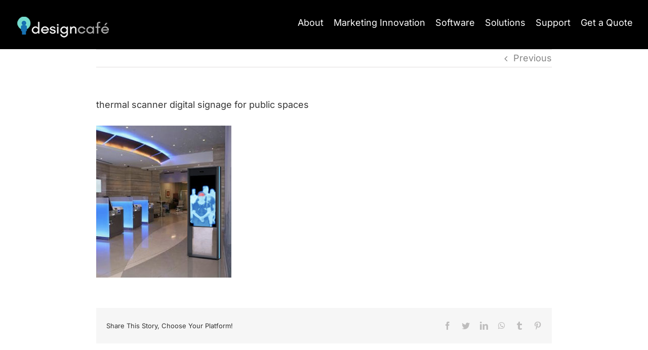

--- FILE ---
content_type: text/html; charset=UTF-8
request_url: https://multitouchtables.net/?attachment_id=6571
body_size: 10631
content:
<!DOCTYPE html>
<html class="avada-html-layout-wide avada-html-header-position-top awb-scroll" dir="ltr" lang="en" prefix="og: https://ogp.me/ns#" prefix="og: http://ogp.me/ns# fb: http://ogp.me/ns/fb#">
<head>
	<meta http-equiv="X-UA-Compatible" content="IE=edge" />
	<meta http-equiv="Content-Type" content="text/html; charset=utf-8"/>
	<meta name="viewport" content="width=device-width, initial-scale=1" />
	<title>thermal scanner digital signage for public spaces | Multitouch Tables and Kiosks</title>

		<!-- All in One SEO 4.5.6 - aioseo.com -->
		<meta name="robots" content="max-image-preview:large" />
		<link rel="canonical" href="https://multitouchtables.net/?attachment_id=6571" />
		<meta name="generator" content="All in One SEO (AIOSEO) 4.5.6" />
		<meta property="og:locale" content="en_US" />
		<meta property="og:site_name" content="Multitouch Tables and Kiosks | Multitouch Tables and Kiosks" />
		<meta property="og:type" content="article" />
		<meta property="og:title" content="thermal scanner digital signage for public spaces | Multitouch Tables and Kiosks" />
		<meta property="og:url" content="https://multitouchtables.net/?attachment_id=6571" />
		<meta property="article:published_time" content="2020-04-17T23:02:16+00:00" />
		<meta property="article:modified_time" content="2020-04-17T23:02:16+00:00" />
		<meta name="twitter:card" content="summary" />
		<meta name="twitter:title" content="thermal scanner digital signage for public spaces | Multitouch Tables and Kiosks" />
		<meta name="google" content="nositelinkssearchbox" />
		<script type="application/ld+json" class="aioseo-schema">
			{"@context":"https:\/\/schema.org","@graph":[{"@type":"BreadcrumbList","@id":"https:\/\/multitouchtables.net\/?attachment_id=6571#breadcrumblist","itemListElement":[{"@type":"ListItem","@id":"https:\/\/multitouchtables.net\/#listItem","position":1,"name":"Home"}]},{"@type":"ItemPage","@id":"https:\/\/multitouchtables.net\/?attachment_id=6571#itempage","url":"https:\/\/multitouchtables.net\/?attachment_id=6571","name":"thermal scanner digital signage for public spaces | Multitouch Tables and Kiosks","inLanguage":"en","isPartOf":{"@id":"https:\/\/multitouchtables.net\/#website"},"breadcrumb":{"@id":"https:\/\/multitouchtables.net\/?attachment_id=6571#breadcrumblist"},"author":{"@id":"https:\/\/multitouchtables.net\/author\/idesigncafe\/#author"},"creator":{"@id":"https:\/\/multitouchtables.net\/author\/idesigncafe\/#author"},"datePublished":"2020-04-17T16:02:16-07:00","dateModified":"2020-04-17T16:02:16-07:00"},{"@type":"Organization","@id":"https:\/\/multitouchtables.net\/#organization","name":"Multitouch Tables and Kiosks","url":"https:\/\/multitouchtables.net\/"},{"@type":"Person","@id":"https:\/\/multitouchtables.net\/author\/idesigncafe\/#author","url":"https:\/\/multitouchtables.net\/author\/idesigncafe\/","name":"admin","image":{"@type":"ImageObject","@id":"https:\/\/multitouchtables.net\/?attachment_id=6571#authorImage","url":"https:\/\/secure.gravatar.com\/avatar\/bcc0b235512ff4df94050353b9ddee49?s=96&d=mm&r=g","width":96,"height":96,"caption":"admin"}},{"@type":"WebSite","@id":"https:\/\/multitouchtables.net\/#website","url":"https:\/\/multitouchtables.net\/","name":"Multitouch Tables and Kiosks","description":"Multitouch Tables and Kiosks","inLanguage":"en","publisher":{"@id":"https:\/\/multitouchtables.net\/#organization"}}]}
		</script>
		<!-- All in One SEO -->

<link rel='dns-prefetch' href='//cdn.jsdelivr.net' />
<link rel='dns-prefetch' href='//fonts.googleapis.com' />
<link rel="alternate" type="application/rss+xml" title="Multitouch Tables and Kiosks &raquo; Feed" href="https://multitouchtables.net/feed/" />
<link rel="alternate" type="application/rss+xml" title="Multitouch Tables and Kiosks &raquo; Comments Feed" href="https://multitouchtables.net/comments/feed/" />
					<link rel="shortcut icon" href="https://multitouchtables.net/wp-content/uploads/2019/09/favicon-id.png" type="image/x-icon" />
		
		
		
		
		
		
		<meta property="og:title" content="thermal scanner digital signage for public spaces"/>
		<meta property="og:type" content="article"/>
		<meta property="og:url" content="https://multitouchtables.net/?attachment_id=6571"/>
		<meta property="og:site_name" content="Multitouch Tables and Kiosks"/>
		<meta property="og:description" content=""/>

									<meta property="og:image" content="https://multitouchtables.net/wp-content/uploads/2021/04/idesign-tr.png"/>
							<script type="text/javascript">
/* <![CDATA[ */
window._wpemojiSettings = {"baseUrl":"https:\/\/s.w.org\/images\/core\/emoji\/15.0.3\/72x72\/","ext":".png","svgUrl":"https:\/\/s.w.org\/images\/core\/emoji\/15.0.3\/svg\/","svgExt":".svg","source":{"concatemoji":"https:\/\/multitouchtables.net\/wp-includes\/js\/wp-emoji-release.min.js?ver=6.6.4"}};
/*! This file is auto-generated */
!function(i,n){var o,s,e;function c(e){try{var t={supportTests:e,timestamp:(new Date).valueOf()};sessionStorage.setItem(o,JSON.stringify(t))}catch(e){}}function p(e,t,n){e.clearRect(0,0,e.canvas.width,e.canvas.height),e.fillText(t,0,0);var t=new Uint32Array(e.getImageData(0,0,e.canvas.width,e.canvas.height).data),r=(e.clearRect(0,0,e.canvas.width,e.canvas.height),e.fillText(n,0,0),new Uint32Array(e.getImageData(0,0,e.canvas.width,e.canvas.height).data));return t.every(function(e,t){return e===r[t]})}function u(e,t,n){switch(t){case"flag":return n(e,"\ud83c\udff3\ufe0f\u200d\u26a7\ufe0f","\ud83c\udff3\ufe0f\u200b\u26a7\ufe0f")?!1:!n(e,"\ud83c\uddfa\ud83c\uddf3","\ud83c\uddfa\u200b\ud83c\uddf3")&&!n(e,"\ud83c\udff4\udb40\udc67\udb40\udc62\udb40\udc65\udb40\udc6e\udb40\udc67\udb40\udc7f","\ud83c\udff4\u200b\udb40\udc67\u200b\udb40\udc62\u200b\udb40\udc65\u200b\udb40\udc6e\u200b\udb40\udc67\u200b\udb40\udc7f");case"emoji":return!n(e,"\ud83d\udc26\u200d\u2b1b","\ud83d\udc26\u200b\u2b1b")}return!1}function f(e,t,n){var r="undefined"!=typeof WorkerGlobalScope&&self instanceof WorkerGlobalScope?new OffscreenCanvas(300,150):i.createElement("canvas"),a=r.getContext("2d",{willReadFrequently:!0}),o=(a.textBaseline="top",a.font="600 32px Arial",{});return e.forEach(function(e){o[e]=t(a,e,n)}),o}function t(e){var t=i.createElement("script");t.src=e,t.defer=!0,i.head.appendChild(t)}"undefined"!=typeof Promise&&(o="wpEmojiSettingsSupports",s=["flag","emoji"],n.supports={everything:!0,everythingExceptFlag:!0},e=new Promise(function(e){i.addEventListener("DOMContentLoaded",e,{once:!0})}),new Promise(function(t){var n=function(){try{var e=JSON.parse(sessionStorage.getItem(o));if("object"==typeof e&&"number"==typeof e.timestamp&&(new Date).valueOf()<e.timestamp+604800&&"object"==typeof e.supportTests)return e.supportTests}catch(e){}return null}();if(!n){if("undefined"!=typeof Worker&&"undefined"!=typeof OffscreenCanvas&&"undefined"!=typeof URL&&URL.createObjectURL&&"undefined"!=typeof Blob)try{var e="postMessage("+f.toString()+"("+[JSON.stringify(s),u.toString(),p.toString()].join(",")+"));",r=new Blob([e],{type:"text/javascript"}),a=new Worker(URL.createObjectURL(r),{name:"wpTestEmojiSupports"});return void(a.onmessage=function(e){c(n=e.data),a.terminate(),t(n)})}catch(e){}c(n=f(s,u,p))}t(n)}).then(function(e){for(var t in e)n.supports[t]=e[t],n.supports.everything=n.supports.everything&&n.supports[t],"flag"!==t&&(n.supports.everythingExceptFlag=n.supports.everythingExceptFlag&&n.supports[t]);n.supports.everythingExceptFlag=n.supports.everythingExceptFlag&&!n.supports.flag,n.DOMReady=!1,n.readyCallback=function(){n.DOMReady=!0}}).then(function(){return e}).then(function(){var e;n.supports.everything||(n.readyCallback(),(e=n.source||{}).concatemoji?t(e.concatemoji):e.wpemoji&&e.twemoji&&(t(e.twemoji),t(e.wpemoji)))}))}((window,document),window._wpemojiSettings);
/* ]]> */
</script>
<link rel='stylesheet' id='layerslider-css' href='https://multitouchtables.net/wp-content/plugins/LayerSlider/assets/static/layerslider/css/layerslider.css?ver=6.11.8' type='text/css' media='all' />
<link rel='stylesheet' id='ls-google-fonts-css' href='https://fonts.googleapis.com/css?family=Lato:100,300,regular,700,900%7COpen+Sans:300%7CIndie+Flower:regular%7COswald:300,regular,700&#038;subset=latin%2Clatin-ext' type='text/css' media='all' />
<style id='wp-emoji-styles-inline-css' type='text/css'>

	img.wp-smiley, img.emoji {
		display: inline !important;
		border: none !important;
		box-shadow: none !important;
		height: 1em !important;
		width: 1em !important;
		margin: 0 0.07em !important;
		vertical-align: -0.1em !important;
		background: none !important;
		padding: 0 !important;
	}
</style>
<style id='classic-theme-styles-inline-css' type='text/css'>
/*! This file is auto-generated */
.wp-block-button__link{color:#fff;background-color:#32373c;border-radius:9999px;box-shadow:none;text-decoration:none;padding:calc(.667em + 2px) calc(1.333em + 2px);font-size:1.125em}.wp-block-file__button{background:#32373c;color:#fff;text-decoration:none}
</style>
<style id='global-styles-inline-css' type='text/css'>
:root{--wp--preset--aspect-ratio--square: 1;--wp--preset--aspect-ratio--4-3: 4/3;--wp--preset--aspect-ratio--3-4: 3/4;--wp--preset--aspect-ratio--3-2: 3/2;--wp--preset--aspect-ratio--2-3: 2/3;--wp--preset--aspect-ratio--16-9: 16/9;--wp--preset--aspect-ratio--9-16: 9/16;--wp--preset--color--black: #000000;--wp--preset--color--cyan-bluish-gray: #abb8c3;--wp--preset--color--white: #ffffff;--wp--preset--color--pale-pink: #f78da7;--wp--preset--color--vivid-red: #cf2e2e;--wp--preset--color--luminous-vivid-orange: #ff6900;--wp--preset--color--luminous-vivid-amber: #fcb900;--wp--preset--color--light-green-cyan: #7bdcb5;--wp--preset--color--vivid-green-cyan: #00d084;--wp--preset--color--pale-cyan-blue: #8ed1fc;--wp--preset--color--vivid-cyan-blue: #0693e3;--wp--preset--color--vivid-purple: #9b51e0;--wp--preset--gradient--vivid-cyan-blue-to-vivid-purple: linear-gradient(135deg,rgba(6,147,227,1) 0%,rgb(155,81,224) 100%);--wp--preset--gradient--light-green-cyan-to-vivid-green-cyan: linear-gradient(135deg,rgb(122,220,180) 0%,rgb(0,208,130) 100%);--wp--preset--gradient--luminous-vivid-amber-to-luminous-vivid-orange: linear-gradient(135deg,rgba(252,185,0,1) 0%,rgba(255,105,0,1) 100%);--wp--preset--gradient--luminous-vivid-orange-to-vivid-red: linear-gradient(135deg,rgba(255,105,0,1) 0%,rgb(207,46,46) 100%);--wp--preset--gradient--very-light-gray-to-cyan-bluish-gray: linear-gradient(135deg,rgb(238,238,238) 0%,rgb(169,184,195) 100%);--wp--preset--gradient--cool-to-warm-spectrum: linear-gradient(135deg,rgb(74,234,220) 0%,rgb(151,120,209) 20%,rgb(207,42,186) 40%,rgb(238,44,130) 60%,rgb(251,105,98) 80%,rgb(254,248,76) 100%);--wp--preset--gradient--blush-light-purple: linear-gradient(135deg,rgb(255,206,236) 0%,rgb(152,150,240) 100%);--wp--preset--gradient--blush-bordeaux: linear-gradient(135deg,rgb(254,205,165) 0%,rgb(254,45,45) 50%,rgb(107,0,62) 100%);--wp--preset--gradient--luminous-dusk: linear-gradient(135deg,rgb(255,203,112) 0%,rgb(199,81,192) 50%,rgb(65,88,208) 100%);--wp--preset--gradient--pale-ocean: linear-gradient(135deg,rgb(255,245,203) 0%,rgb(182,227,212) 50%,rgb(51,167,181) 100%);--wp--preset--gradient--electric-grass: linear-gradient(135deg,rgb(202,248,128) 0%,rgb(113,206,126) 100%);--wp--preset--gradient--midnight: linear-gradient(135deg,rgb(2,3,129) 0%,rgb(40,116,252) 100%);--wp--preset--font-size--small: 13.5px;--wp--preset--font-size--medium: 20px;--wp--preset--font-size--large: 27px;--wp--preset--font-size--x-large: 42px;--wp--preset--font-size--normal: 18px;--wp--preset--font-size--xlarge: 36px;--wp--preset--font-size--huge: 54px;--wp--preset--spacing--20: 0.44rem;--wp--preset--spacing--30: 0.67rem;--wp--preset--spacing--40: 1rem;--wp--preset--spacing--50: 1.5rem;--wp--preset--spacing--60: 2.25rem;--wp--preset--spacing--70: 3.38rem;--wp--preset--spacing--80: 5.06rem;--wp--preset--shadow--natural: 6px 6px 9px rgba(0, 0, 0, 0.2);--wp--preset--shadow--deep: 12px 12px 50px rgba(0, 0, 0, 0.4);--wp--preset--shadow--sharp: 6px 6px 0px rgba(0, 0, 0, 0.2);--wp--preset--shadow--outlined: 6px 6px 0px -3px rgba(255, 255, 255, 1), 6px 6px rgba(0, 0, 0, 1);--wp--preset--shadow--crisp: 6px 6px 0px rgba(0, 0, 0, 1);}:where(.is-layout-flex){gap: 0.5em;}:where(.is-layout-grid){gap: 0.5em;}body .is-layout-flex{display: flex;}.is-layout-flex{flex-wrap: wrap;align-items: center;}.is-layout-flex > :is(*, div){margin: 0;}body .is-layout-grid{display: grid;}.is-layout-grid > :is(*, div){margin: 0;}:where(.wp-block-columns.is-layout-flex){gap: 2em;}:where(.wp-block-columns.is-layout-grid){gap: 2em;}:where(.wp-block-post-template.is-layout-flex){gap: 1.25em;}:where(.wp-block-post-template.is-layout-grid){gap: 1.25em;}.has-black-color{color: var(--wp--preset--color--black) !important;}.has-cyan-bluish-gray-color{color: var(--wp--preset--color--cyan-bluish-gray) !important;}.has-white-color{color: var(--wp--preset--color--white) !important;}.has-pale-pink-color{color: var(--wp--preset--color--pale-pink) !important;}.has-vivid-red-color{color: var(--wp--preset--color--vivid-red) !important;}.has-luminous-vivid-orange-color{color: var(--wp--preset--color--luminous-vivid-orange) !important;}.has-luminous-vivid-amber-color{color: var(--wp--preset--color--luminous-vivid-amber) !important;}.has-light-green-cyan-color{color: var(--wp--preset--color--light-green-cyan) !important;}.has-vivid-green-cyan-color{color: var(--wp--preset--color--vivid-green-cyan) !important;}.has-pale-cyan-blue-color{color: var(--wp--preset--color--pale-cyan-blue) !important;}.has-vivid-cyan-blue-color{color: var(--wp--preset--color--vivid-cyan-blue) !important;}.has-vivid-purple-color{color: var(--wp--preset--color--vivid-purple) !important;}.has-black-background-color{background-color: var(--wp--preset--color--black) !important;}.has-cyan-bluish-gray-background-color{background-color: var(--wp--preset--color--cyan-bluish-gray) !important;}.has-white-background-color{background-color: var(--wp--preset--color--white) !important;}.has-pale-pink-background-color{background-color: var(--wp--preset--color--pale-pink) !important;}.has-vivid-red-background-color{background-color: var(--wp--preset--color--vivid-red) !important;}.has-luminous-vivid-orange-background-color{background-color: var(--wp--preset--color--luminous-vivid-orange) !important;}.has-luminous-vivid-amber-background-color{background-color: var(--wp--preset--color--luminous-vivid-amber) !important;}.has-light-green-cyan-background-color{background-color: var(--wp--preset--color--light-green-cyan) !important;}.has-vivid-green-cyan-background-color{background-color: var(--wp--preset--color--vivid-green-cyan) !important;}.has-pale-cyan-blue-background-color{background-color: var(--wp--preset--color--pale-cyan-blue) !important;}.has-vivid-cyan-blue-background-color{background-color: var(--wp--preset--color--vivid-cyan-blue) !important;}.has-vivid-purple-background-color{background-color: var(--wp--preset--color--vivid-purple) !important;}.has-black-border-color{border-color: var(--wp--preset--color--black) !important;}.has-cyan-bluish-gray-border-color{border-color: var(--wp--preset--color--cyan-bluish-gray) !important;}.has-white-border-color{border-color: var(--wp--preset--color--white) !important;}.has-pale-pink-border-color{border-color: var(--wp--preset--color--pale-pink) !important;}.has-vivid-red-border-color{border-color: var(--wp--preset--color--vivid-red) !important;}.has-luminous-vivid-orange-border-color{border-color: var(--wp--preset--color--luminous-vivid-orange) !important;}.has-luminous-vivid-amber-border-color{border-color: var(--wp--preset--color--luminous-vivid-amber) !important;}.has-light-green-cyan-border-color{border-color: var(--wp--preset--color--light-green-cyan) !important;}.has-vivid-green-cyan-border-color{border-color: var(--wp--preset--color--vivid-green-cyan) !important;}.has-pale-cyan-blue-border-color{border-color: var(--wp--preset--color--pale-cyan-blue) !important;}.has-vivid-cyan-blue-border-color{border-color: var(--wp--preset--color--vivid-cyan-blue) !important;}.has-vivid-purple-border-color{border-color: var(--wp--preset--color--vivid-purple) !important;}.has-vivid-cyan-blue-to-vivid-purple-gradient-background{background: var(--wp--preset--gradient--vivid-cyan-blue-to-vivid-purple) !important;}.has-light-green-cyan-to-vivid-green-cyan-gradient-background{background: var(--wp--preset--gradient--light-green-cyan-to-vivid-green-cyan) !important;}.has-luminous-vivid-amber-to-luminous-vivid-orange-gradient-background{background: var(--wp--preset--gradient--luminous-vivid-amber-to-luminous-vivid-orange) !important;}.has-luminous-vivid-orange-to-vivid-red-gradient-background{background: var(--wp--preset--gradient--luminous-vivid-orange-to-vivid-red) !important;}.has-very-light-gray-to-cyan-bluish-gray-gradient-background{background: var(--wp--preset--gradient--very-light-gray-to-cyan-bluish-gray) !important;}.has-cool-to-warm-spectrum-gradient-background{background: var(--wp--preset--gradient--cool-to-warm-spectrum) !important;}.has-blush-light-purple-gradient-background{background: var(--wp--preset--gradient--blush-light-purple) !important;}.has-blush-bordeaux-gradient-background{background: var(--wp--preset--gradient--blush-bordeaux) !important;}.has-luminous-dusk-gradient-background{background: var(--wp--preset--gradient--luminous-dusk) !important;}.has-pale-ocean-gradient-background{background: var(--wp--preset--gradient--pale-ocean) !important;}.has-electric-grass-gradient-background{background: var(--wp--preset--gradient--electric-grass) !important;}.has-midnight-gradient-background{background: var(--wp--preset--gradient--midnight) !important;}.has-small-font-size{font-size: var(--wp--preset--font-size--small) !important;}.has-medium-font-size{font-size: var(--wp--preset--font-size--medium) !important;}.has-large-font-size{font-size: var(--wp--preset--font-size--large) !important;}.has-x-large-font-size{font-size: var(--wp--preset--font-size--x-large) !important;}
:where(.wp-block-post-template.is-layout-flex){gap: 1.25em;}:where(.wp-block-post-template.is-layout-grid){gap: 1.25em;}
:where(.wp-block-columns.is-layout-flex){gap: 2em;}:where(.wp-block-columns.is-layout-grid){gap: 2em;}
:root :where(.wp-block-pullquote){font-size: 1.5em;line-height: 1.6;}
</style>
<style id='woocommerce-inline-inline-css' type='text/css'>
.woocommerce form .form-row .required { visibility: visible; }
</style>
<link rel='stylesheet' id='mc4wp-form-basic-css' href='https://multitouchtables.net/wp-content/plugins/mailchimp-for-wp/assets/css/form-basic.css?ver=4.9.11' type='text/css' media='all' />
<link rel='stylesheet' id='fusion-dynamic-css-css' href='https://multitouchtables.net/wp-content/uploads/fusion-styles/433295d312f54082b657a0090dc705c5.min.css?ver=3.4.2' type='text/css' media='all' />
<script type="text/template" id="tmpl-variation-template">
	<div class="woocommerce-variation-description">{{{ data.variation.variation_description }}}</div>
	<div class="woocommerce-variation-price">{{{ data.variation.price_html }}}</div>
	<div class="woocommerce-variation-availability">{{{ data.variation.availability_html }}}</div>
</script>
<script type="text/template" id="tmpl-unavailable-variation-template">
	<p>Sorry, this product is unavailable. Please choose a different combination.</p>
</script>
<script type="text/javascript" src="https://multitouchtables.net/wp-includes/js/jquery/jquery.min.js?ver=3.7.1" id="jquery-core-js"></script>
<script type="text/javascript" src="https://multitouchtables.net/wp-includes/js/jquery/jquery-migrate.min.js?ver=3.4.1" id="jquery-migrate-js"></script>
<script type="text/javascript" id="layerslider-utils-js-extra">
/* <![CDATA[ */
var LS_Meta = {"v":"6.11.8","fixGSAP":"1"};
/* ]]> */
</script>
<script type="text/javascript" src="https://multitouchtables.net/wp-content/plugins/LayerSlider/assets/static/layerslider/js/layerslider.utils.js?ver=6.11.8" id="layerslider-utils-js"></script>
<script type="text/javascript" src="https://multitouchtables.net/wp-content/plugins/LayerSlider/assets/static/layerslider/js/layerslider.kreaturamedia.jquery.js?ver=6.11.8" id="layerslider-js"></script>
<script type="text/javascript" src="https://multitouchtables.net/wp-content/plugins/LayerSlider/assets/static/layerslider/js/layerslider.transitions.js?ver=6.11.8" id="layerslider-transitions-js"></script>
<script type="text/javascript" src="https://multitouchtables.net/wp-content/plugins/woocommerce/assets/js/jquery-blockui/jquery.blockUI.min.js?ver=2.7.0-wc.8.6.3" id="jquery-blockui-js" defer="defer" data-wp-strategy="defer"></script>
<script type="text/javascript" src="https://multitouchtables.net/wp-content/plugins/woocommerce/assets/js/js-cookie/js.cookie.min.js?ver=2.1.4-wc.8.6.3" id="js-cookie-js" defer="defer" data-wp-strategy="defer"></script>
<script type="text/javascript" id="woocommerce-js-extra">
/* <![CDATA[ */
var woocommerce_params = {"ajax_url":"\/wp-admin\/admin-ajax.php","wc_ajax_url":"\/?wc-ajax=%%endpoint%%"};
/* ]]> */
</script>
<script type="text/javascript" src="https://multitouchtables.net/wp-content/plugins/woocommerce/assets/js/frontend/woocommerce.min.js?ver=8.6.3" id="woocommerce-js" defer="defer" data-wp-strategy="defer"></script>
<script type="text/javascript" src="https://multitouchtables.net/wp-includes/js/underscore.min.js?ver=1.13.4" id="underscore-js"></script>
<script type="text/javascript" id="wp-util-js-extra">
/* <![CDATA[ */
var _wpUtilSettings = {"ajax":{"url":"\/wp-admin\/admin-ajax.php"}};
/* ]]> */
</script>
<script type="text/javascript" src="https://multitouchtables.net/wp-includes/js/wp-util.min.js?ver=6.6.4" id="wp-util-js"></script>
<script type="text/javascript" id="wc-add-to-cart-variation-js-extra">
/* <![CDATA[ */
var wc_add_to_cart_variation_params = {"wc_ajax_url":"\/?wc-ajax=%%endpoint%%","i18n_no_matching_variations_text":"Sorry, no products matched your selection. Please choose a different combination.","i18n_make_a_selection_text":"Please select some product options before adding this product to your cart.","i18n_unavailable_text":"Sorry, this product is unavailable. Please choose a different combination."};
/* ]]> */
</script>
<script type="text/javascript" src="https://multitouchtables.net/wp-content/plugins/woocommerce/assets/js/frontend/add-to-cart-variation.min.js?ver=8.6.3" id="wc-add-to-cart-variation-js" defer="defer" data-wp-strategy="defer"></script>
<meta name="generator" content="Powered by LayerSlider 6.11.8 - Multi-Purpose, Responsive, Parallax, Mobile-Friendly Slider Plugin for WordPress." />
<!-- LayerSlider updates and docs at: https://layerslider.kreaturamedia.com -->
<link rel="https://api.w.org/" href="https://multitouchtables.net/wp-json/" /><link rel="alternate" title="JSON" type="application/json" href="https://multitouchtables.net/wp-json/wp/v2/media/6571" /><link rel="EditURI" type="application/rsd+xml" title="RSD" href="https://multitouchtables.net/xmlrpc.php?rsd" />
<meta name="generator" content="WordPress 6.6.4" />
<meta name="generator" content="WooCommerce 8.6.3" />
<link rel='shortlink' href='https://multitouchtables.net/?p=6571' />
<link rel="alternate" title="oEmbed (JSON)" type="application/json+oembed" href="https://multitouchtables.net/wp-json/oembed/1.0/embed?url=https%3A%2F%2Fmultitouchtables.net%2F%3Fattachment_id%3D6571" />
<link rel="alternate" title="oEmbed (XML)" type="text/xml+oembed" href="https://multitouchtables.net/wp-json/oembed/1.0/embed?url=https%3A%2F%2Fmultitouchtables.net%2F%3Fattachment_id%3D6571&#038;format=xml" />
    <script>
      var ajaxurl = 'https://multitouchtables.net/wp-admin/admin-ajax.php';
    </script>
    <style type="text/css" id="css-fb-visibility">@media screen and (max-width: 640px){.fusion-no-small-visibility{display:none !important;}body:not(.fusion-builder-ui-wireframe) .sm-text-align-center{text-align:center !important;}body:not(.fusion-builder-ui-wireframe) .sm-text-align-left{text-align:left !important;}body:not(.fusion-builder-ui-wireframe) .sm-text-align-right{text-align:right !important;}body:not(.fusion-builder-ui-wireframe) .sm-mx-auto{margin-left:auto !important;margin-right:auto !important;}body:not(.fusion-builder-ui-wireframe) .sm-ml-auto{margin-left:auto !important;}body:not(.fusion-builder-ui-wireframe) .sm-mr-auto{margin-right:auto !important;}body:not(.fusion-builder-ui-wireframe) .fusion-absolute-position-small{position:absolute;top:auto;width:100%;}}@media screen and (min-width: 641px) and (max-width: 1024px){.fusion-no-medium-visibility{display:none !important;}body:not(.fusion-builder-ui-wireframe) .md-text-align-center{text-align:center !important;}body:not(.fusion-builder-ui-wireframe) .md-text-align-left{text-align:left !important;}body:not(.fusion-builder-ui-wireframe) .md-text-align-right{text-align:right !important;}body:not(.fusion-builder-ui-wireframe) .md-mx-auto{margin-left:auto !important;margin-right:auto !important;}body:not(.fusion-builder-ui-wireframe) .md-ml-auto{margin-left:auto !important;}body:not(.fusion-builder-ui-wireframe) .md-mr-auto{margin-right:auto !important;}body:not(.fusion-builder-ui-wireframe) .fusion-absolute-position-medium{position:absolute;top:auto;width:100%;}}@media screen and (min-width: 1025px){.fusion-no-large-visibility{display:none !important;}body:not(.fusion-builder-ui-wireframe) .lg-text-align-center{text-align:center !important;}body:not(.fusion-builder-ui-wireframe) .lg-text-align-left{text-align:left !important;}body:not(.fusion-builder-ui-wireframe) .lg-text-align-right{text-align:right !important;}body:not(.fusion-builder-ui-wireframe) .lg-mx-auto{margin-left:auto !important;margin-right:auto !important;}body:not(.fusion-builder-ui-wireframe) .lg-ml-auto{margin-left:auto !important;}body:not(.fusion-builder-ui-wireframe) .lg-mr-auto{margin-right:auto !important;}body:not(.fusion-builder-ui-wireframe) .fusion-absolute-position-large{position:absolute;top:auto;width:100%;}}</style>	<noscript><style>.woocommerce-product-gallery{ opacity: 1 !important; }</style></noscript>
			<script type="text/javascript">
			var doc = document.documentElement;
			doc.setAttribute( 'data-useragent', navigator.userAgent );
		</script>
		
	</head>

<body class="attachment attachment-template-default single single-attachment postid-6571 attachmentid-6571 attachment-jpeg theme-Avada do-etfw woocommerce-no-js fusion-image-hovers fusion-pagination-sizing fusion-button_size-large fusion-button_type-flat fusion-button_span-no avada-image-rollover-circle-no avada-image-rollover-no fusion-has-button-gradient fusion-body ltr fusion-sticky-header no-mobile-sticky-header no-mobile-totop avada-has-rev-slider-styles fusion-disable-outline fusion-sub-menu-fade mobile-logo-pos-left layout-wide-mode avada-has-boxed-modal-shadow- layout-scroll-offset-full avada-has-zero-margin-offset-top fusion-top-header menu-text-align-center fusion-woo-product-design-clean fusion-woo-shop-page-columns-4 fusion-woo-related-columns-3 fusion-woo-archive-page-columns-4 fusion-woocommerce-equal-heights avada-has-woo-gallery-disabled woo-sale-badge-circle woo-outofstock-badge-top_bar mobile-menu-design-modern fusion-show-pagination-text fusion-header-layout-v1 avada-responsive avada-footer-fx-none avada-menu-highlight-style-textcolor fusion-search-form-classic fusion-main-menu-search-dropdown fusion-avatar-square avada-sticky-shrinkage avada-dropdown-styles avada-blog-layout- avada-blog-archive-layout- avada-header-shadow-no avada-menu-icon-position-left avada-has-megamenu-shadow avada-has-header-100-width avada-has-breadcrumb-mobile-hidden avada-has-titlebar-hide avada-has-pagination-width_height avada-flyout-menu-direction-fade avada-ec-views-v1" >
		<a class="skip-link screen-reader-text" href="#content">Skip to content</a>

	<div id="boxed-wrapper">
		<div class="fusion-sides-frame"></div>
		<div id="wrapper" class="fusion-wrapper">
			<div id="home" style="position:relative;top:-1px;"></div>
			
				
			<header class="fusion-header-wrapper">
				<div class="fusion-header-v1 fusion-logo-alignment fusion-logo-left fusion-sticky-menu- fusion-sticky-logo- fusion-mobile-logo-  fusion-mobile-menu-design-modern">
					<div class="fusion-header-sticky-height"></div>
<div class="fusion-header">
	<div class="fusion-row">
					<div class="fusion-logo" data-margin-top="25px" data-margin-bottom="20px" data-margin-left="0px" data-margin-right="0px">
			<a class="fusion-logo-link"  href="https://multitouchtables.net/" >

						<!-- standard logo -->
			<img src="https://multitouchtables.net/wp-content/uploads/2021/04/idesign-tr.png" srcset="https://multitouchtables.net/wp-content/uploads/2021/04/idesign-tr.png 1x" width="190" height="52" alt="Multitouch Tables and Kiosks Logo" data-retina_logo_url="" class="fusion-standard-logo" />

			
					</a>
		</div>		<nav class="fusion-main-menu" aria-label="Main Menu"><ul id="menu-home" class="fusion-menu"><li  id="menu-item-6187"  class="menu-item menu-item-type-post_type menu-item-object-page menu-item-home menu-item-6187"  data-item-id="6187"><a  href="https://multitouchtables.net/" class="fusion-textcolor-highlight"><span class="menu-text">About</span></a></li><li  id="menu-item-1343"  class="menu-item menu-item-type-custom menu-item-object-custom menu-item-has-children menu-item-1343 fusion-dropdown-menu"  data-item-id="1343"><a  href="https://multitouchtables.net/inventory/" class="fusion-textcolor-highlight"><span class="menu-text">Marketing Innovation</span></a><ul class="sub-menu"><li  id="menu-item-7190"  class="menu-item menu-item-type-custom menu-item-object-custom menu-item-7190 fusion-dropdown-submenu" ><a  href="https://multitouchtables.net/multitouch-tables/multitouch-tables/" class="fusion-textcolor-highlight"><span>Multitouch Tables</span></a></li><li  id="menu-item-4165"  class="menu-item menu-item-type-taxonomy menu-item-object-product_tag menu-item-4165 fusion-dropdown-submenu" ><a  href="https://multitouchtables.net/product-tag/kiosks/" class="fusion-textcolor-highlight"><span>Touchscreen Kiosks</span></a></li><li  id="menu-item-4163"  class="menu-item menu-item-type-taxonomy menu-item-object-product_tag menu-item-4163 fusion-dropdown-submenu" ><a  href="https://multitouchtables.net/product-tag/digital-signage/" class="fusion-textcolor-highlight"><span>LCD/LED Digital Signage</span></a></li><li  id="menu-item-5985"  class="menu-item menu-item-type-custom menu-item-object-custom menu-item-5985 fusion-dropdown-submenu" ><a  href="https://multitouchtables.net/product-tag/video-wall/" class="fusion-textcolor-highlight"><span>Video Walls and Projection</span></a></li><li  id="menu-item-4789"  class="menu-item menu-item-type-custom menu-item-object-custom menu-item-4789 fusion-dropdown-submenu" ><a  href="https://multitouchtables.net/multitouch-tables/outdoor/" class="fusion-textcolor-highlight"><span>Outdoor Totems OOH</span></a></li><li  id="menu-item-4164"  class="menu-item menu-item-type-taxonomy menu-item-object-product_tag menu-item-4164 fusion-dropdown-submenu" ><a  href="https://multitouchtables.net/product-tag/holographic-display/" class="fusion-textcolor-highlight"><span>Transparent OLED Displays</span></a></li><li  id="menu-item-4168"  class="menu-item menu-item-type-taxonomy menu-item-object-product_tag menu-item-4168 fusion-dropdown-submenu" ><a  href="https://multitouchtables.net/product-tag/smartboard/" class="fusion-textcolor-highlight"><span>Multitouch Smart Boards</span></a></li><li  id="menu-item-4950"  class="menu-item menu-item-type-taxonomy menu-item-object-product_cat menu-item-4950 fusion-dropdown-submenu" ><a  href="https://multitouchtables.net/multitouch-tables/interactive-mirrors/" class="fusion-textcolor-highlight"><span>Interactive Smart Mirrors</span></a></li></ul></li><li  id="menu-item-6886"  class="menu-item menu-item-type-custom menu-item-object-custom menu-item-6886"  data-item-id="6886"><a  href="https://interactivedesigncafe.com/software-development/" class="fusion-textcolor-highlight"><span class="menu-text">Software</span></a></li><li  id="menu-item-6188"  class="menu-item menu-item-type-custom menu-item-object-custom menu-item-has-children menu-item-6188 fusion-dropdown-menu"  data-item-id="6188"><a  href="https://interactivedesigncafe.com" class="fusion-textcolor-highlight"><span class="menu-text">Solutions</span></a><ul class="sub-menu"><li  id="menu-item-618"  class="menu-item menu-item-type-post_type menu-item-object-page menu-item-618 fusion-dropdown-submenu" ><a  href="https://multitouchtables.net/digital-signage-for-advertising/" class="fusion-textcolor-highlight"><span>Advertising Technology</span></a></li><li  id="menu-item-609"  class="menu-item menu-item-type-post_type menu-item-object-page menu-item-609 fusion-dropdown-submenu" ><a  href="https://multitouchtables.net/touchscreen-technology-for-airports/" class="fusion-textcolor-highlight"><span>Airport Kiosks and Displays</span></a></li><li  id="menu-item-580"  class="menu-item menu-item-type-post_type menu-item-object-page menu-item-580 fusion-dropdown-submenu" ><a  href="https://multitouchtables.net/future-of-banking-multitouch-tables/" class="fusion-textcolor-highlight"><span>Bank Branch Experience</span></a></li><li  id="menu-item-591"  class="menu-item menu-item-type-post_type menu-item-object-page menu-item-591 fusion-dropdown-submenu" ><a  href="https://multitouchtables.net/touchscreen-tables-for-education/" class="fusion-textcolor-highlight"><span>EDUTech &#8211; Future of Learning</span></a></li><li  id="menu-item-3737"  class="menu-item menu-item-type-post_type menu-item-object-page menu-item-3737 fusion-dropdown-submenu" ><a  href="https://multitouchtables.net/smart-city-free-public-wi-fi-infrastructure/" class="fusion-textcolor-highlight"><span>DOOH Smart City IoT</span></a></li><li  id="menu-item-7447"  class="menu-item menu-item-type-custom menu-item-object-custom menu-item-7447 fusion-dropdown-submenu" ><a  href="https://envisioncharging.com" class="fusion-textcolor-highlight"><span>Interactive EV Chargers</span></a></li><li  id="menu-item-605"  class="menu-item menu-item-type-post_type menu-item-object-page menu-item-605 fusion-dropdown-submenu" ><a  href="https://multitouchtables.net/touchscreen-kiosks-for-healthcare/" class="fusion-textcolor-highlight"><span>Healthcare Experience</span></a></li><li  id="menu-item-600"  class="menu-item menu-item-type-post_type menu-item-object-page menu-item-600 fusion-dropdown-submenu" ><a  href="https://multitouchtables.net/touchscreen-technology-for-hotels/" class="fusion-textcolor-highlight"><span>Hotel Guest Experience</span></a></li><li  id="menu-item-3243"  class="menu-item menu-item-type-post_type menu-item-object-page menu-item-3243 fusion-dropdown-submenu" ><a  href="https://multitouchtables.net/touch-tables-for-real-estate-and-developers/" class="fusion-textcolor-highlight"><span>Real Estate Marketing</span></a></li><li  id="menu-item-613"  class="menu-item menu-item-type-post_type menu-item-object-page menu-item-613 fusion-dropdown-submenu" ><a  href="https://multitouchtables.net/multitouch-tables-for-retail/" class="fusion-textcolor-highlight"><span>Retail Customer Experience</span></a></li><li  id="menu-item-727"  class="menu-item menu-item-type-post_type menu-item-object-page menu-item-727 fusion-dropdown-submenu" ><a  href="https://multitouchtables.net/multitouch-restaurant-table/" class="fusion-textcolor-highlight"><span>Interactive Restaurant Tech</span></a></li><li  id="menu-item-728"  class="menu-item menu-item-type-post_type menu-item-object-page menu-item-728 fusion-dropdown-submenu" ><a  href="https://multitouchtables.net/multitouch-tables-for-events-and-tradeshows/" class="fusion-textcolor-highlight"><span>Tradeshow Interactives</span></a></li></ul></li><li  id="menu-item-830"  class="menu-item menu-item-type-post_type menu-item-object-page menu-item-has-children menu-item-830 fusion-dropdown-menu"  data-item-id="830"><a  href="https://multitouchtables.net/customer-support/" class="fusion-textcolor-highlight"><span class="menu-text">Support</span></a><ul class="sub-menu"><li  id="menu-item-2755"  class="menu-item menu-item-type-post_type menu-item-object-page menu-item-2755 fusion-dropdown-submenu" ><a  href="https://multitouchtables.net/installation-and-service/" class="fusion-textcolor-highlight"><span>Installation and Service</span></a></li><li  id="menu-item-6708"  class="menu-item menu-item-type-post_type menu-item-object-page menu-item-6708 fusion-dropdown-submenu" ><a  href="https://multitouchtables.net/touchscreen-cleaning/" class="fusion-textcolor-highlight"><span>Touchscreen Cleaning</span></a></li><li  id="menu-item-1019"  class="menu-item menu-item-type-post_type menu-item-object-page menu-item-1019 fusion-dropdown-submenu" ><a  href="https://multitouchtables.net/warranty-and-return-policy/" class="fusion-textcolor-highlight"><span>Warranty</span></a></li></ul></li><li  id="menu-item-2588"  class="menu-item menu-item-type-post_type menu-item-object-page menu-item-2588"  data-item-id="2588"><a  href="https://multitouchtables.net/contact/" class="fusion-textcolor-highlight"><span class="menu-text">Get a Quote</span></a></li></ul></nav>	<div class="fusion-mobile-menu-icons">
							<a href="#" class="fusion-icon awb-icon-bars" aria-label="Toggle mobile menu" aria-expanded="false"></a>
		
		
		
			</div>

<nav class="fusion-mobile-nav-holder fusion-mobile-menu-text-align-left fusion-mobile-menu-indicator-hide" aria-label="Main Menu Mobile"></nav>

					</div>
</div>
				</div>
				<div class="fusion-clearfix"></div>
			</header>
							
						<div id="sliders-container" class="fusion-slider-visibility">
					</div>
				
				
			
			
						<main id="main" class="clearfix ">
				<div class="fusion-row" style="">

<section id="content" style="width: 100%;">
			<div class="single-navigation clearfix">
			<a href="https://multitouchtables.net/inventory/93-tcds-55-standing-thermal-camera-digital-signage-display/" rel="prev">Previous</a>					</div>
	
					<article id="post-6571" class="post post-6571 attachment type-attachment status-inherit hentry">
						
									
															<h1 class="entry-title fusion-post-title">thermal scanner digital signage for public spaces</h1>										<div class="post-content">
				<p class="attachment"><a data-rel="iLightbox[postimages]" data-title="" data-caption="" href='https://multitouchtables.net/wp-content/uploads/2020/04/thermal-scanner-digital-signage-for-public-spaces.jpg'><img fetchpriority="high" decoding="async" width="267" height="300" src="https://multitouchtables.net/wp-content/uploads/2020/04/thermal-scanner-digital-signage-for-public-spaces-267x300.jpg" class="attachment-medium size-medium" alt="" srcset="https://multitouchtables.net/wp-content/uploads/2020/04/thermal-scanner-digital-signage-for-public-spaces-200x225.jpg 200w, https://multitouchtables.net/wp-content/uploads/2020/04/thermal-scanner-digital-signage-for-public-spaces-267x300.jpg 267w, https://multitouchtables.net/wp-content/uploads/2020/04/thermal-scanner-digital-signage-for-public-spaces-400x450.jpg 400w, https://multitouchtables.net/wp-content/uploads/2020/04/thermal-scanner-digital-signage-for-public-spaces.jpg 500w" sizes="(max-width: 267px) 100vw, 267px" /></a></p>
							</div>

												<span class="vcard rich-snippet-hidden"><span class="fn"><a href="https://multitouchtables.net/author/idesigncafe/" title="Posts by admin" rel="author">admin</a></span></span><span class="updated rich-snippet-hidden">2020-04-17T16:02:16-07:00</span>													<div class="fusion-sharing-box fusion-theme-sharing-box fusion-single-sharing-box">
		<h4>Share This Story, Choose Your Platform!</h4>
		<div class="fusion-social-networks"><div class="fusion-social-networks-wrapper"><a  class="fusion-social-network-icon fusion-tooltip fusion-facebook awb-icon-facebook" style="color:var(--sharing_social_links_icon_color);" data-placement="top" data-title="Facebook" data-toggle="tooltip" title="Facebook" href="https://www.facebook.com/sharer.php?u=https%3A%2F%2Fmultitouchtables.net%2F%3Fattachment_id%3D6571&amp;t=thermal%20scanner%20digital%20signage%20for%20public%20spaces" target="_blank"><span class="screen-reader-text">Facebook</span></a><a  class="fusion-social-network-icon fusion-tooltip fusion-twitter awb-icon-twitter" style="color:var(--sharing_social_links_icon_color);" data-placement="top" data-title="Twitter" data-toggle="tooltip" title="Twitter" href="https://twitter.com/share?url=https%3A%2F%2Fmultitouchtables.net%2F%3Fattachment_id%3D6571&amp;text=thermal%20scanner%20digital%20signage%20for%20public%20spaces" target="_blank" rel="noopener noreferrer"><span class="screen-reader-text">Twitter</span></a><a  class="fusion-social-network-icon fusion-tooltip fusion-linkedin awb-icon-linkedin" style="color:var(--sharing_social_links_icon_color);" data-placement="top" data-title="LinkedIn" data-toggle="tooltip" title="LinkedIn" href="https://www.linkedin.com/shareArticle?mini=true&amp;url=https%3A%2F%2Fmultitouchtables.net%2F%3Fattachment_id%3D6571&amp;title=thermal%20scanner%20digital%20signage%20for%20public%20spaces&amp;summary=" target="_blank" rel="noopener noreferrer"><span class="screen-reader-text">LinkedIn</span></a><a  class="fusion-social-network-icon fusion-tooltip fusion-whatsapp awb-icon-whatsapp" style="color:var(--sharing_social_links_icon_color);" data-placement="top" data-title="WhatsApp" data-toggle="tooltip" title="WhatsApp" href="https://api.whatsapp.com/send?text=https%3A%2F%2Fmultitouchtables.net%2F%3Fattachment_id%3D6571" target="_blank" rel="noopener noreferrer"><span class="screen-reader-text">WhatsApp</span></a><a  class="fusion-social-network-icon fusion-tooltip fusion-tumblr awb-icon-tumblr" style="color:var(--sharing_social_links_icon_color);" data-placement="top" data-title="Tumblr" data-toggle="tooltip" title="Tumblr" href="https://www.tumblr.com/share/link?url=https%3A%2F%2Fmultitouchtables.net%2F%3Fattachment_id%3D6571&amp;name=thermal%20scanner%20digital%20signage%20for%20public%20spaces&amp;description=" target="_blank" rel="noopener noreferrer"><span class="screen-reader-text">Tumblr</span></a><a  class="fusion-social-network-icon fusion-tooltip fusion-pinterest awb-icon-pinterest fusion-last-social-icon" style="color:var(--sharing_social_links_icon_color);" data-placement="top" data-title="Pinterest" data-toggle="tooltip" title="Pinterest" href="https://pinterest.com/pin/create/button/?url=https%3A%2F%2Fmultitouchtables.net%2F%3Fattachment_id%3D6571&amp;description=&amp;media=https%3A%2F%2Fmultitouchtables.net%2Fwp-content%2Fuploads%2F2020%2F04%2Fthermal-scanner-digital-signage-for-public-spaces.jpg" target="_blank" rel="noopener noreferrer"><span class="screen-reader-text">Pinterest</span></a><div class="fusion-clearfix"></div></div></div>	</div>
													
																	</article>
	</section>
						<div class="fusion-woocommerce-quick-view-overlay"></div>
<div class="fusion-woocommerce-quick-view-container quick-view woocommerce">
	<script type="text/javascript">
		var quickViewNonce =  '207bac4056';
	</script>

	<div class="fusion-wqv-close">
		<button type="button"><span class="screen-reader-text">Close product quick view</span>&times;</button>
	</div>

	<div class="fusion-wqv-loader product">
		<h2 class="product_title entry-title"></h2>
		<div class="fusion-price-rating">
			<div class="price"></div>
			<div class="star-rating"></div>
		</div>
		<div class="fusion-slider-loading"></div>
	</div>

	<div class="fusion-wqv-preview-image"></div>

	<div class="fusion-wqv-content">
		<div class="product">
			<div class="woocommerce-product-gallery"></div>

			<div class="summary entry-summary scrollable">
				<div class="summary-content"></div>
			</div>
		</div>
	</div>
</div>

					</div>  <!-- fusion-row -->
				</main>  <!-- #main -->
				
				
								
					
		<div class="fusion-footer">
					
	<footer class="fusion-footer-widget-area fusion-widget-area">
		<div class="fusion-row">
			<div class="fusion-columns fusion-columns-4 fusion-widget-area">
				
																									<div class="fusion-column col-lg-3 col-md-3 col-sm-3">
													</div>
																										<div class="fusion-column col-lg-3 col-md-3 col-sm-3">
													</div>
																										<div class="fusion-column col-lg-3 col-md-3 col-sm-3">
													</div>
																										<div class="fusion-column fusion-column-last col-lg-3 col-md-3 col-sm-3">
													</div>
																											
				<div class="fusion-clearfix"></div>
			</div> <!-- fusion-columns -->
		</div> <!-- fusion-row -->
	</footer> <!-- fusion-footer-widget-area -->

	
	<footer id="footer" class="fusion-footer-copyright-area">
		<div class="fusion-row">
			<div class="fusion-copyright-content">

				<div class="fusion-copyright-notice">
		<div>
		<p>Copyright  © 2025 iDesign Café LLC - ALL RIGHTS RESERVED<br>	</div>
</div>
<div class="fusion-social-links-footer">
	<div class="fusion-social-networks"><div class="fusion-social-networks-wrapper"><a  class="fusion-social-network-icon fusion-tooltip fusion-twitter awb-icon-twitter" style data-placement="top" data-title="Twitter" data-toggle="tooltip" title="Twitter" href="https://twitter.com/IDesignCafe" target="_blank" rel="noopener noreferrer"><span class="screen-reader-text">Twitter</span></a><a  class="fusion-social-network-icon fusion-tooltip fusion-youtube awb-icon-youtube" style data-placement="top" data-title="YouTube" data-toggle="tooltip" title="YouTube" href="https://www.youtube.com/channel/UCAx6Qy8mOKqFGhZeZmgdx3A" target="_blank" rel="noopener noreferrer"><span class="screen-reader-text">YouTube</span></a><a  class="fusion-social-network-icon fusion-tooltip fusion-instagram awb-icon-instagram" style data-placement="top" data-title="Instagram" data-toggle="tooltip" title="Instagram" href="https://www.instagram.com/idesigncafe/" target="_blank" rel="noopener noreferrer"><span class="screen-reader-text">Instagram</span></a><a  class="fusion-social-network-icon fusion-tooltip fusion-linkedin awb-icon-linkedin" style data-placement="top" data-title="LinkedIn" data-toggle="tooltip" title="LinkedIn" href="https://www.linkedin.com/company/interactive-design-cafe" target="_blank" rel="noopener noreferrer"><span class="screen-reader-text">LinkedIn</span></a></div></div></div>

			</div> <!-- fusion-fusion-copyright-content -->
		</div> <!-- fusion-row -->
	</footer> <!-- #footer -->
		</div> <!-- fusion-footer -->

		
					<div class="fusion-sliding-bar-wrapper">
											</div>

												</div> <!-- wrapper -->
		</div> <!-- #boxed-wrapper -->
		<div class="fusion-top-frame"></div>
		<div class="fusion-bottom-frame"></div>
		<div class="fusion-boxed-shadow"></div>
		<a class="fusion-one-page-text-link fusion-page-load-link" tabindex="-1" href="#" aria-hidden="true"></a>

		<div class="avada-footer-scripts">
			<script type="text/javascript">var fusionNavIsCollapsed=function(e){var t;window.innerWidth<=e.getAttribute("data-breakpoint")?(e.classList.add("collapse-enabled"),e.classList.contains("expanded")||(e.setAttribute("aria-expanded","false"),window.dispatchEvent(new Event("fusion-mobile-menu-collapsed",{bubbles:!0,cancelable:!0})))):(null!==e.querySelector(".menu-item-has-children.expanded .fusion-open-nav-submenu-on-click")&&e.querySelector(".menu-item-has-children.expanded .fusion-open-nav-submenu-on-click").click(),e.classList.remove("collapse-enabled"),e.setAttribute("aria-expanded","true"),null!==e.querySelector(".fusion-custom-menu")&&e.querySelector(".fusion-custom-menu").removeAttribute("style")),e.classList.add("no-wrapper-transition"),clearTimeout(t),t=setTimeout(()=>{e.classList.remove("no-wrapper-transition")},400),e.classList.remove("loading")},fusionRunNavIsCollapsed=function(){var e,t=document.querySelectorAll(".fusion-menu-element-wrapper");for(e=0;e<t.length;e++)fusionNavIsCollapsed(t[e])};function avadaGetScrollBarWidth(){var e,t,n,s=document.createElement("p");return s.style.width="100%",s.style.height="200px",(e=document.createElement("div")).style.position="absolute",e.style.top="0px",e.style.left="0px",e.style.visibility="hidden",e.style.width="200px",e.style.height="150px",e.style.overflow="hidden",e.appendChild(s),document.body.appendChild(e),t=s.offsetWidth,e.style.overflow="scroll",t==(n=s.offsetWidth)&&(n=e.clientWidth),document.body.removeChild(e),t-n}fusionRunNavIsCollapsed(),window.addEventListener("fusion-resize-horizontal",fusionRunNavIsCollapsed);</script>	<script type='text/javascript'>
		(function () {
			var c = document.body.className;
			c = c.replace(/woocommerce-no-js/, 'woocommerce-js');
			document.body.className = c;
		})();
	</script>
	<script type="text/javascript" src="https://multitouchtables.net/wp-content/plugins/woocommerce/assets/js/sourcebuster/sourcebuster.min.js?ver=8.6.3" id="sourcebuster-js-js"></script>
<script type="text/javascript" id="wc-order-attribution-js-extra">
/* <![CDATA[ */
var wc_order_attribution = {"params":{"lifetime":1.0e-5,"session":30,"ajaxurl":"https:\/\/multitouchtables.net\/wp-admin\/admin-ajax.php","prefix":"wc_order_attribution_","allowTracking":true},"fields":{"source_type":"current.typ","referrer":"current_add.rf","utm_campaign":"current.cmp","utm_source":"current.src","utm_medium":"current.mdm","utm_content":"current.cnt","utm_id":"current.id","utm_term":"current.trm","session_entry":"current_add.ep","session_start_time":"current_add.fd","session_pages":"session.pgs","session_count":"udata.vst","user_agent":"udata.uag"}};
/* ]]> */
</script>
<script type="text/javascript" src="https://multitouchtables.net/wp-content/plugins/woocommerce/assets/js/frontend/order-attribution.min.js?ver=8.6.3" id="wc-order-attribution-js"></script>
<script type="text/javascript" src="https://multitouchtables.net/wp-content/plugins/easy-twitter-feed-widget/js/twitter-widgets.js?ver=1.0" id="do-etfw-twitter-widgets-js"></script>
<script type="text/javascript" id="wp_slimstat-js-extra">
/* <![CDATA[ */
var SlimStatParams = {"ajaxurl":"https:\/\/multitouchtables.net\/wp-admin\/admin-ajax.php","baseurl":"\/","dnt":"noslimstat,ab-item","ci":"YTozOntzOjEyOiJjb250ZW50X3R5cGUiO3M6MTQ6ImNwdDphdHRhY2htZW50IjtzOjEwOiJjb250ZW50X2lkIjtpOjY1NzE7czo2OiJhdXRob3IiO3M6NToiamFyb24iO30-.0f2b1483eb04c2d78d94296e8c0a3bda"};
/* ]]> */
</script>
<script defer type="text/javascript" src="https://cdn.jsdelivr.net/wp/wp-slimstat/tags/5.1.4/wp-slimstat.min.js" id="wp_slimstat-js"></script>
<script type="text/javascript" src="https://multitouchtables.net/wp-content/uploads/fusion-scripts/4e00119ea3921fb585b8af9182dac673.min.js?ver=3.4.2" id="fusion-scripts-js"></script>
				<script type="text/javascript">
				jQuery( document ).ready( function() {
					var ajaxurl = 'https://multitouchtables.net/wp-admin/admin-ajax.php';
					if ( 0 < jQuery( '.fusion-login-nonce' ).length ) {
						jQuery.get( ajaxurl, { 'action': 'fusion_login_nonce' }, function( response ) {
							jQuery( '.fusion-login-nonce' ).html( response );
						});
					}
				});
								</script>
						</div>

			<div class="to-top-container to-top-right">
		<a href="#" id="toTop" class="fusion-top-top-link">
			<span class="screen-reader-text">Go to Top</span>
		</a>
	</div>
		</body>
</html>


--- FILE ---
content_type: text/html; charset=UTF-8
request_url: https://multitouchtables.net/wp-admin/admin-ajax.php
body_size: -45
content:
280775.8595fe8e4f5a4bc21bbcd09559f28e55